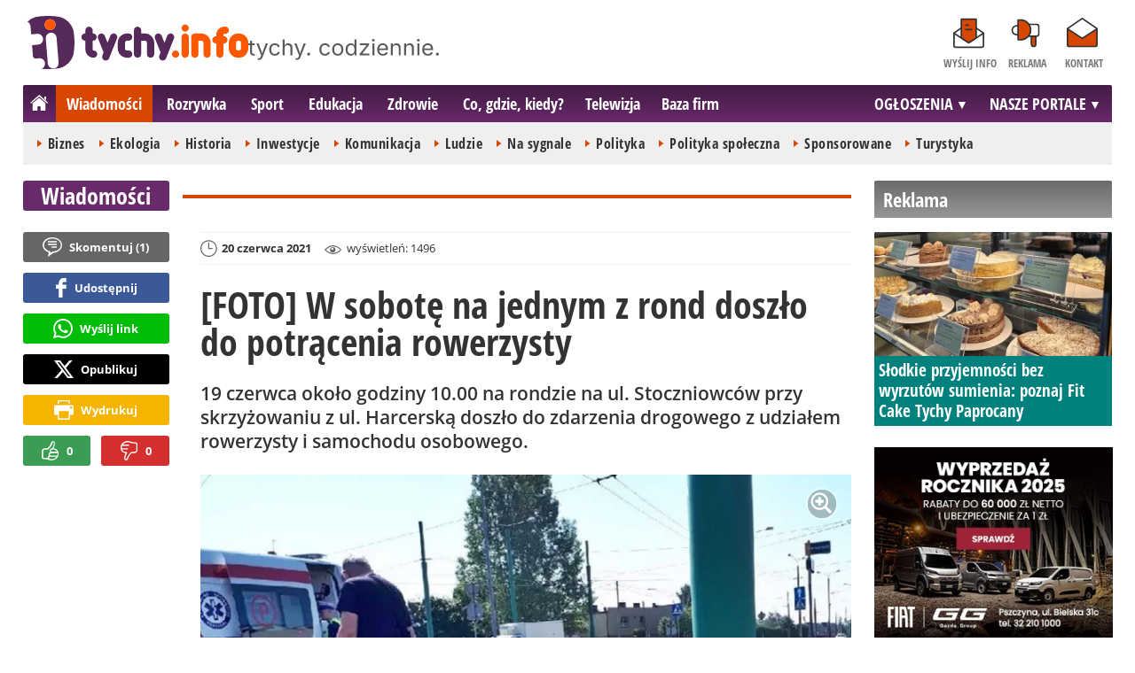

--- FILE ---
content_type: text/html; charset=UTF-8
request_url: https://www.tychy.info/wiadomosci/12312-foto-w-sobote-na-jednym-z-rond-doszlo-do-potracenia-rowerzysty-tychy
body_size: 11250
content:
<!DOCTYPE html>
<html lang="pl-PL">

<head>
	<link rel="dns-prefetch" href="//connect.facebook.net">
	<link rel="dns-prefetch" href="//img.tychy.info">
	<link rel="dns-prefetch" href="//galeria.tychy.info">
	<link rel="dns-prefetch" href="//reklama.pless-intermedia.pl">
	<link rel="dns-prefetch" href="//s1.pless-intermedia.pl">
	<link rel="dns-prefetch" href="//pagead2.googlesyndication.com">
	<link rel="dns-prefetch" href="//google-analytics.com">
	<link rel="dns-prefetch" href="//komentarze.tychy.info">
		<link rel="preload" href="/public/fonts/OpenSans-Bold.woff2" crossorigin="anonymous" as="font" type="font/woff2">
	<link rel="preload" href="/public/fonts/OpenSans-Regular.woff2" crossorigin="anonymous" as="font" type="font/woff2">
	<link rel="preload" href="/public/fonts/OpenSansCondensed-Bold.woff2" crossorigin="anonymous" as="font" type="font/woff2">
	<link rel="preload" as="style" href="/public/style-1.3.17.css">
	<link rel="preload" as="script" href="/public/scripts-1.0.57.js">
	<meta http-equiv="Content-Type" content="text/html; charset=utf-8" />
	<meta name="viewport" content="width=device-width,initial-scale=1">
	<!-- Google tag (gtag.js) -->
	<script async src="https://www.googletagmanager.com/gtag/js?id=G-HF7QE3Q62E"></script>
	<script>
		window.dataLayer = window.dataLayer || [];

		function gtag() {
			dataLayer.push(arguments);
		}
		gtag('js', new Date());

		gtag('config', 'G-HF7QE3Q62E');
	</script>
	<title>tychy.info: [FOTO] W sobotę na jednym z rond doszło do potrącenia rowerzysty - Tychy</title>
<meta property="og:type" content="article">
<meta property="og:title" content="FOTO: W sobotę na jednym z rond doszło do potrącenia rowerzysty">
<meta name="twitter:title" content="FOTO: W sobotę na jednym z rond doszło do potrącenia rowerzysty">
<meta name="description" content="19 czerwca około godziny 10.00 na rondzie na ul. Stoczniowców przy skrzyżowaniu z ul. Harcerską doszło do zdarzenia drogowego z udziałem rowerzysty i samochodu osobowego.">
<meta property="og:description" content="19 czerwca około godziny 10.00 na rondzie na ul. Stoczniowców przy skrzyżowaniu z ul. Harcerską doszło do zdarzenia drogowego z udziałem rowerzysty i samochodu osobowego.">
<meta name="twitter:description" content="19 czerwca około godziny 10.00 na rondzie na ul. Stoczniowców przy skrzyżowaniu z ul. Harcerską doszło do zdarzenia drogowego z udziałem rowerzysty i samochodu osobowego.">
<meta name="keywords" content="Na sygnale, Tychy">
<meta property="og:url" content="https://www.tychy.info/wiadomosci/12312-foto-w-sobote-na-jednym-z-rond-doszlo-do-potracenia-rowerzysty-tychy">
<meta name="thumbnailUrl" content="https://img.tychy.info/ib/2e05a9c85e3fd1ecae0561975fe111cc/7/0/35/850/477/2021/06/potracenie_rowerzysty_na_stoczniowcow_19_06_2021_b481.jpg">
<meta property="og:image" content="https://img.tychy.info/2021/06/potracenie_rowerzysty_na_stoczniowcow_19_06_2021_b481.jpg">
<meta name="twitter:image" content="https://img.tychy.info/2021/06/potracenie_rowerzysty_na_stoczniowcow_19_06_2021_b481.jpg">
<meta property="og:image:alt" content="potrącenie rowerzysty na Stoczniowców - 19.06.2021">
<meta property="article:publisher" content="https://www.facebook.com/pages/tychyinfo/325275497519638">
<meta name="pubdate" content="2021-06-20T16:02:00+02:00">
<meta property="article:published_time" content="2021-06-20T16:02:00+02:00">
<meta name="lastmod" content="2021-06-20T16:02:00+02:00">
<meta property="article:modified_time" content="2021-06-20T16:02:00+02:00">
<meta name="author" content="ar / tychy.info">
<meta property="article:tag" content="Na sygnale">
<meta property="article:tag" content="Tychy">
<meta property="og:site_name" content="www.tychy.info">
<meta name="language" content="pl_PL">
<meta property="og:locale"  content="pl_PL">
<meta property="fb:pages" content="325275497519638">
<meta property="fb:app_id" content="333282446717690">
<link rel="canonical" href="https://www.tychy.info/wiadomosci/12312-foto-w-sobote-na-jednym-z-rond-doszlo-do-potracenia-rowerzysty-tychy">
<meta name="twitter:card" content="summary_large_image">
<meta name="twitter:site" content="@tychy_info">
<meta name="robots" content="index,follow,all,max-snippet:-1,max-image-preview:large">
<script type="application/ld+json">
{"@context":"https:\/\/schema.org","@type":"NewsArticle","mainEntityOfPage":{"@type":"WebPage","@id":"https:\/\/www.tychy.info\/wiadomosci\/12312-foto-w-sobote-na-jednym-z-rond-doszlo-do-potracenia-rowerzysty-tychy"},"headline":"FOTO: W sobot\u0119 na jednym z rond dosz\u0142o do potr\u0105cenia rowerzysty","image":{"@type":"ImageObject","url":"https:\/\/img.tychy.info\/2021\/06\/potracenie_rowerzysty_na_stoczniowcow_19_06_2021_b481.jpg"},"thumbnail":{"@type":"ImageObject","url":"https:\/\/img.tychy.info\/ib\/2e05a9c85e3fd1ecae0561975fe111cc\/7\/0\/35\/850\/477\/2021\/06\/potracenie_rowerzysty_na_stoczniowcow_19_06_2021_b481.jpg","width":300,"height":156},"datePublished":"2021-06-20T16:02:00+02:00","dateModified":"2021-06-20T16:02:00+02:00","author":{"@type":"Person","name":"ar \/ tychy.info"},"description":"19 czerwca oko\u0142o godziny 10.00 na rondzie na ul. Stoczniowc\u00f3w przy skrzy\u017cowaniu z ul. Harcersk\u0105 dosz\u0142o do zdarzenia drogowego z udzia\u0142em rowerzysty i samochodu osobowego.","publisher":{"@context":"https:\/\/schema.org","@type":"NewsMediaOrganization","url":"https:\/\/www.tychy.info","name":"tychy.info","description":"tychy.info | tychy. codziennie. Lokalne informacje, wiadomo\u015bci, wydarzenia.Najwa\u017cniejsze informacje z Tych\u00f3w i okolic. Wiadomo\u015bci, wydarzenia, komunikaty, aktualno\u015bci drogowe, sport, biznes i \u017cycie miasta. tychy.info | tychy. codziennie.","email":"redakcja@tychy.info","telephone":"+48322128893","image":["https:\/\/www.tychy.info\/public\/img\/tychy-info-logo.svg","https:\/\/www.tychy.info\/public\/img\/tychy-info-logo-white.svg"],"logo":{"@type":"ImageObject","url":"https:\/\/www.tychy.info\/public\/img\/tychy-info-logo.png","width":1024,"height":247,"caption":"Logo tychy.info"},"address":[{"@type":"PostalAddress","streetAddress":"Bielska 10","addressLocality":"Pszczyna","addressRegion":"\u015al\u0105skie","postalCode":"43-200","addressCountry":{"@type":"Country","name":"PL"}}],"sameAs":["https:\/\/www.facebook.com\/tychy.info\/","https:\/\/www.instagram.com\/tychy.info\/","https:\/\/twitter.com\/tychy_info","https:\/\/www.youtube.com\/channel\/UC_HpjAA2pH_A0UebmrJk0jQ"],"parentOrganization":{"@type":"Organization","name":"pless intermedia Tomasz Klimczak","url":"https:\/\/www.pless-intermedia.pl\/","email":"biuro@pless-intermedia.pl","address":[{"@type":"PostalAddress","streetAddress":"Bielska 10","addressLocality":"Pszczyna","addressRegion":"\u015al\u0105skie","postalCode":"43-200","addressCountry":{"@type":"Country","name":"PL"}}],"logo":{"@type":"ImageObject","url":"https:\/\/pless-intermedia.pl\/pless-intermedia.svg","width":1024,"height":420,"caption":"Logo pless intermedia"},"sameAs":["https:\/\/www.facebook.com\/pless.intermedia\/"]}}}
</script>
	<link rel="stylesheet" type="text/css" href="/public/style-1.3.17.css">
			<link rel="stylesheet" media="print" type="text/css" href="/public/artykul_print.css">
		<script type="text/javascript" src="/public/scripts-1.0.57.js"></script>
	<link rel="alternate" type="application/rss+xml" title="Tychy.info (RSS 2.0)" href="/rss.xml" />
		<link rel="apple-touch-icon-precomposed" sizes="57x57" href="/public/img/favicons/apple-touch-icon-57x57.png" />
	<link rel="apple-touch-icon-precomposed" sizes="114x114" href="/public/img/favicons/apple-touch-icon-114x114.png" />
	<link rel="apple-touch-icon-precomposed" sizes="72x72" href="/public/img/favicons/apple-touch-icon-72x72.png" />
	<link rel="apple-touch-icon-precomposed" sizes="144x144" href="/public/img/favicons/apple-touch-icon-144x144.png" />
	<link rel="apple-touch-icon-precomposed" sizes="60x60" href="/public/img/favicons/apple-touch-icon-60x60.png" />
	<link rel="apple-touch-icon-precomposed" sizes="120x120" href="/public/img/favicons/apple-touch-icon-120x120.png" />
	<link rel="apple-touch-icon-precomposed" sizes="76x76" href="/public/img/favicons/apple-touch-icon-76x76.png" />
	<link rel="apple-touch-icon-precomposed" sizes="152x152" href="/public/img/favicons/apple-touch-icon-152x152.png" />
	<link rel="icon" type="image/png" href="/public/img/favicons/favicon-196x196.png" sizes="196x196" />
	<link rel="icon" type="image/png" href="/public/img/favicons/favicon-96x96.png" sizes="96x96" />
	<link rel="icon" type="image/png" href="/public/img/favicons/favicon-32x32.png" sizes="32x32" />
	<link rel="icon" type="image/png" href="/public/img/favicons/favicon-16x16.png" sizes="16x16" />
	<link rel="icon" type="image/png" href="/public/img/favicons/favicon-128.png" sizes="128x128" />
	<meta name="application-name" content="tychy.info" />
	<meta name="msapplication-TileColor" content="#FFFFFF" />
	<meta name="msapplication-TileImage" content="/public/img/favicons/mstile-144x144.png" />
	<meta name="msapplication-square70x70logo" content="/public/img/favicons/mstile-70x70.png" />
	<meta name="msapplication-square150x150logo" content="/public/img/favicons/mstile-150x150.png" />
	<meta name="msapplication-wide310x150logo" content="/public/img/favicons/mstile-310x150.png" />
	<meta name="msapplication-square310x310logo" content="/public/img/favicons/mstile-310x310.png" />
	<script>
					const theme = (window.matchMedia('(max-width:1010px)').matches) ? 'black' : 'white';
			</script>	
	<script async src="https://fundingchoicesmessages.google.com/i/pub-7973022587511598?ers=1"></script><script>(function() {function signalGooglefcPresent() {if (!window.frames['googlefcPresent']) {if (document.body) {const iframe = document.createElement('iframe'); iframe.style = 'width: 0; height: 0; border: none; z-index: -1000; left: -1000px; top: -1000px;'; iframe.style.display = 'none'; iframe.name = 'googlefcPresent'; document.body.appendChild(iframe);} else {setTimeout(signalGooglefcPresent, 0);}}}signalGooglefcPresent();})();</script>
	<meta name="publication-media-verification" content="a06992df4ff640d0b006bed82adade14">
</head>
<body>
	<script>
		document.body.classList.add(theme);
	</script>
	<div class="page">
				    		<header class="top" style="position:relative;">
    			<div class="logo-nav">
    				<div id="logo">
    					<a class="d1" href="/" title="tychy.info">
    						tychy.info
    						<img width="249" height="60" alt="tychy.info" />
    						<script>
    							const now = new Date();
    							let logo_src = '/public/img/tychy-info-logo'
    							if (theme == 'black') logo_src += '-white';
    							if (['1-5', '2-5', '3-5', '11-11'].includes(`${now.getDate()}-${now.getMonth()+1}`)) logo_src += '-polska';
    							document.querySelector('a.d1 img').src = `${logo_src}.svg`;
    						</script>
    					</a>
    					<span class="tychy_codziennie">
    						<img width="177" height="20" alt="tychy. codziennie." />
    						<script>
    							document.querySelector('span.tychy_codziennie img').src = (theme == 'black') ? '/public/img/tychy-codziennie-white.svg' : '/public/img/tychy-codziennie.svg';
    						</script>
    					</span>
    				</div>
    				<nav id="iconsMenu">
    					<ul>
    						    							<li class="icon1">
    								<a href="/wyslijinfo" rel="nofollow">Wyślij info</a>
    							</li>
    						    						<li class="icon3">
    							<a href="/reklama">Reklama</a>
    						</li>
    						<li class="icon4">
    							<a href="/kontakt">Kontakt</a>
    						</li>
    					</ul>
    				</nav>
    			</div>
    			 <div class="menu-position-holder"> <div class="menu-mobile-layer"> <div class="menu-wrapper"> <div class="menu-belka"> <nav id="mainMenu"> <a href="#" class="menu-mobile-btn">Menu</a> <ul class="menu-mobile-submenu"> <li menu-id="glowna" class="menu-item-link"><a href="https://www.tychy.info" class="home"><span>Strona główna</span></a></li><li menu-id="wiadomosci" class="menu-item-link with-submenu"><a href="https://www.tychy.info/wiadomosci">Wiadomości</a><div class="menu-tematy-mobile tematy-1"><ul><li id="t56"><a href="https://www.tychy.info/wiadomosci/temat/56-biznes">Biznes</a></li><li id="t65"><a href="https://www.tychy.info/wiadomosci/temat/65-ekologia">Ekologia</a></li><li id="t54"><a href="https://www.tychy.info/wiadomosci/temat/54-historia">Historia</a></li><li id="t60"><a href="https://www.tychy.info/wiadomosci/temat/60-inwestycje">Inwestycje</a></li><li id="t47"><a href="https://www.tychy.info/wiadomosci/temat/47-komunikacja">Komunikacja</a></li><li id="t59"><a href="https://www.tychy.info/wiadomosci/temat/59-ludzie">Ludzie</a></li><li id="t50"><a href="https://www.tychy.info/wiadomosci/temat/50-na-sygnale">Na sygnale</a></li><li id="t4"><a href="https://www.tychy.info/wiadomosci/temat/4-polityka">Polityka</a></li><li id="t57"><a href="https://www.tychy.info/wiadomosci/temat/57-polityka-spoleczna">Polityka społeczna</a></li><li id="t63"><a href="https://www.tychy.info/wiadomosci/temat/63-sponsorowane">Sponsorowane</a></li><li id="t36"><a href="https://www.tychy.info/wiadomosci/temat/36-turystyka">Turystyka</a></li></ul></div></li> <li menu-id="rozrywka" class="menu-item-link with-submenu"><a href="https://www.tychy.info/rozrywka">Rozrywka</a><div class="menu-tematy-mobile tematy-2"><ul><li id="t88"><a href="https://www.tychy.info/rozrywka/temat/88-dla-dzieci">Dla dzieci</a></li><li id="t113"><a href="https://www.tychy.info/rozrywka/temat/113-dla-seniorow">Dla seniorów</a></li><li id="t7"><a href="https://www.tychy.info/rozrywka/temat/7-imprezy">Imprezy</a></li><li id="t48"><a href="https://www.tychy.info/rozrywka/temat/48-kabarety">Kabarety</a></li><li id="t40"><a href="https://www.tychy.info/rozrywka/temat/40-kina">Kina</a></li><li id="t37"><a href="https://www.tychy.info/rozrywka/temat/37-koncerty">Koncerty</a></li><li id="t62"><a href="https://www.tychy.info/rozrywka/temat/62-literatura">Literatura</a></li><li id="t9"><a href="https://www.tychy.info/rozrywka/temat/9-podroze">Podróże</a></li><li id="t41"><a href="https://www.tychy.info/rozrywka/temat/41-spektakle">Spektakle</a></li><li id="t66"><a href="https://www.tychy.info/rozrywka/temat/66-warsztaty">Warsztaty</a></li><li id="t49"><a href="https://www.tychy.info/rozrywka/temat/49-wystawy">Wystawy</a></li><li id="t79"><a href="https://www.tychy.info/rozrywka/temat/79-zabawy-festyny">Zabawy, festyny</a></li></ul></div></li> <li menu-id="sport" class="menu-item-link with-submenu"><a href="https://www.tychy.info/sport">Sport</a><div class="menu-tematy-mobile tematy-3"><ul><li id="t111"><a href="https://www.tychy.info/sport/temat/111-fitness">Fitness</a></li><li id="t115"><a href="https://www.tychy.info/sport/temat/115-hokej">Hokej</a></li><li id="t13"><a href="https://www.tychy.info/sport/temat/13-pilka-nozna">Piłka nożna</a></li><li id="t14"><a href="https://www.tychy.info/sport/temat/14-rower">Rower</a></li><li id="t17"><a href="https://www.tychy.info/sport/temat/17-sporty-zimowe">Sporty zimowe</a></li><li id="t114"><a href="https://www.tychy.info/sport/temat/114-taniec">Taniec</a></li></ul></div></li> <li menu-id="edukacja" class="menu-item-link menu-wiecej-item"><a href="https://www.tychy.info/edukacja">Edukacja</a></li> <li menu-id="zdrowie" class="menu-item-link menu-wiecej-item"><a href="https://www.tychy.info/zdrowie">Zdrowie</a></li> <li menu-id="cgk" class="menu-item-link menu-wiecej-item"><a href="https://www.tychy.info/cgk">Co, gdzie, kiedy?</a></li><li menu-id="wideo" class="menu-item-link menu-wiecej-item"><a href="https://www.tychy.info/wideo">Telewizja</a></li><li menu-id="firmy" class="menu-item-link menu-wiecej-item"><a href="https://firmy.tychy.info/">Baza firm</a></li> <li menu-id="najnowsze" class="menu-item-link mobile-only"><a href="https://www.tychy.info/najnowsze">Najnowsze</a></li> <li menu-id="goracetematy" class="menu-item-link mobile-only"><a href="https://www.tychy.info/goracetematy">Gorące tematy</a><div class="menu-tematy-mobile menu-lata-mobile desktop-only"><ul><li id="r2026"><a href="https://www.tychy.info/goracetematy/rok/2026">2026</a></li><li id="r2025"><a href="https://www.tychy.info/goracetematy/rok/2025">2025</a></li><li id="r2024"><a href="https://www.tychy.info/goracetematy/rok/2024">2024</a></li><li id="r2023"><a href="https://www.tychy.info/goracetematy/rok/2023">2023</a></li><li id="r2022"><a href="https://www.tychy.info/goracetematy/rok/2022">2022</a></li><li id="r2021"><a href="https://www.tychy.info/goracetematy/rok/2021">2021</a></li><li id="r2020"><a href="https://www.tychy.info/goracetematy/rok/2020">2020</a></li><li id="r2019"><a href="https://www.tychy.info/goracetematy/rok/2019">2019</a></li><li id="r2018"><a href="https://www.tychy.info/goracetematy/rok/2018">2018</a></li><li id="r2017"><a href="https://www.tychy.info/goracetematy/rok/2017">2017</a></li></ul></div></li> <li menu-id="najpopularniejsze" class="menu-item-link mobile-only"><a href="https://www.tychy.info/najpopularniejsze">Najpopularniejsze</a><div class="menu-tematy-mobile menu-czas-mobile desktop-only"><ul><li id="c1"><a href="https://www.tychy.info/najpopularniejsze/czas/1">7 dni</a></li><li id="c2"><a href="https://www.tychy.info/najpopularniejsze/czas/2">30 dni</a></li><li id="c3"><a href="https://www.tychy.info/najpopularniejsze/czas/3">3 miesiące</a></li><li id="c4"><a href="https://www.tychy.info/najpopularniejsze/czas/4">6 miesięcy</a></li><li id="c5"><a href="https://www.tychy.info/najpopularniejsze/czas/5">1 rok</a></li><li id="c6"><a href="https://www.tychy.info/najpopularniejsze/czas/6">2 lata</a></li></ul></div></li> <li menu-id="reklama" class="menu-item-link mobile-only"><a href="/reklama">Reklama</a></li> <li menu-id="kontakt" class="menu-item-link mobile-only"><a href="/kontakt">Kontakt</a></li> </ul><div id="menuWiecej" class="menu-item-with-submenu"> <a href="#" class="triangle down">Więcej</a> <ul> <li menu-id="edukacja"><a href="https://www.tychy.info/edukacja">Edukacja</a></li> <li menu-id="zdrowie"><a href="https://www.tychy.info/zdrowie">Zdrowie</a></li><li menu-id="cgk"><a href="https://www.tychy.info/cgk">Co, gdzie, kiedy?</a></li> <li menu-id="wideo"><a href="https://www.tychy.info/wideo">Telewizja</a></li> <li menu-id="firmy"><a href="https://firmy.tychy.info/">Baza firm</a></li> </ul> </div> <div id="menuPortale" class="menu-item-with-submenu"> <a href="#" class="triangle down">NASZE PORTALE</a> <ul><li><a href="https://www.beskidy.cafe">beskidy.cafe</a></li><li><a href="https://www.bielskiedrogi.pl">bielskiedrogi.pl</a></li><li><a href="https://www.bielsko.info">bielsko.info</a></li><li><a href="https://www.brenna.info">brenna.info</a></li> <li><a href="https://www.cieszyn.news">cieszyn.news</a></li><li><a href="https://www.czecho.pl">czecho.pl</a></li> <li><a href="https://www.pless.pl">pless.pl</a></li> <li><a href="https://www.tychy.info">tychy.info</a></li> </ul> </div> <div id="menuOgloszenia" class="menu-item-with-submenu"> <a href="https:https://www.tychy.info/ogloszenia/" class="triangle down">OGŁOSZENIA</a> <ul><li><a href="https://www.djfranek.pl/">Co,&nbsp;gdzie,&nbsp;kiedy?</a></li> <li><a href="https://wujekfranek.pl/">Drobne</a></li> <li><a href="https://turboportal.pl/">Motoryzacja</a></li> <li><a href="https://mojelokum.pl">Nieruchomości</a></li> <li><a href="https://mojapraca.pl">Praca</a></li> <li><a href="http://zloteobraczki.pl">Wesele</a></li> </ul> </div> </nav> </div> </div> </div> </div> <div class="menu-tematy-desktop"></div>    				<script>
    					$('#mainMenu [menu-id="wiadomosci"] > a').addClass('active');
    					if ($('#mainMenu [menu-id="wiadomosci"]').has('.menu-tematy-mobile ul')) {
    						$('.menu-tematy-desktop').html($('#mainMenu [menu-id="wiadomosci"] .menu-tematy-mobile ul').clone());
    					}
    				</script>
    			    			
    		</header><section class="sidebar">
    <header class="belka-gray" style="margin-bottom:1rem;"><a href="/reklama">
            <h2>Reklama</h2>
        </a></header>
    <div class="artykul-sponsorowany" style="margin-bottom:1.5rem;">
        <article class="zajawka zajawka-reklama"><figure><a href="/wiadomosci/26753-slodkie-przyjemnosci-bez-wyrzutow-sumienia-poznaj-fit-cake-tychy-paprocany" class="thumb"><img loading="lazy" src="https://galeria.tychy.info/ib/1ca4ad38b055cb9e4efb5747de31afc5/z7/0/1084/1800/2020/2026/2026-01-08/slides/fit_cake_tychy_paprocany_2403.jpg" alt="" width="300" height="156"></a></figure><header><h3><a href="/wiadomosci/26753-slodkie-przyjemnosci-bez-wyrzutow-sumienia-poznaj-fit-cake-tychy-paprocany">Słodkie przyjemności bez wyrzutów sumienia: poznaj Fit Cake Tychy Paprocany</a></h3></header></article>    </div>
    <div class="skyscraper-start">
        <div class="skyscraper-lock">
            <div class="reklama-mod">
                <div class="blok-r blok-billboard" data-ads-id="65ebee874f12582339f7623ec5e3bd21"><div class="resizable-outer resizable970x250 reklama-display-desktop"><div class="resizable-inner"><iframe src="https://s1.pless-intermedia.pl/public/slajdy/html/2565_1768823229.html#https://www.tychy.info/a.php?k=65ebee874f12582339f7623ec5e3bd21|1" style="width:100%;height:100%;" scrolling="no" loading="lazy"></iframe></div></div><div class="resizable-outer resizable300x250 reklama-display-mobile"><div class="resizable-inner"><iframe src="https://s1.pless-intermedia.pl/public/slajdy/html/2564_1768823236.html#https://www.tychy.info/a.php?k=65ebee874f12582339f7623ec5e3bd21|1" style="width:100%;height:100%;" scrolling="no" loading="lazy"></iframe></div></div></div>                <div class="wrapper-row blok-r blok-link-rotacyjny" data-ads-id="becd98d699fed448578e89e285a606b4">
<a href="https://www.tychy.info/a.php?k=becd98d699fed448578e89e285a606b4&e=52zZyd3SlKi23WiOrI5k7LPgwPhpHTOWOfUP06jFviM%3D" target="_blank">
	<figure><img width="120" height="90" src="https://s1.pless-intermedia.pl/public/banner/594/b87ede22142cac55ed71de58beb207de.gif" alt="praca,bielsko,czechowice,pszczyna,tychy" loading="lazy"/></figure>
	<header>		
	<h4>PRACA - lokalne ogłoszenia - mojapraca.pl</h4>		
	Tychy | Pszczyna | Czechowice | Bielsko | Cieszyn
	</header>
</a>	
	</div>            </div>
        </div>
    </div>
    <script>
        function s12() {
            const scrollHeight = $(window).scrollTop() + 52;
            const assideOffsetTop = $('.skyscraper-start').offset().top;
            const skyscraperHeight = $('.skyscraper-lock').height();
            const footerOffsetTop = $('.page>footer').offset().top - 15;
            if ($('.skyscraper-start').is(':visible') && $(window).height() > skyscraperHeight && footerOffsetTop - assideOffsetTop > skyscraperHeight + 40) {
                $('.skyscraper-lock').css({
                    'width': $('.skyscraper-start').width()
                });
                if (footerOffsetTop - scrollHeight < skyscraperHeight) {
                    $('.skyscraper-lock').removeClass('skyscraper-stay-on-top').css({
                        position: 'absolute',
                        top: (footerOffsetTop - assideOffsetTop - skyscraperHeight) + 'px'
                    });
                } else {
                    $('.skyscraper-lock').css({
                        position: '',
                        top: ''
                    });
                    if (scrollHeight > assideOffsetTop) {
                        $('.skyscraper-lock').addClass('skyscraper-stay-on-top');
                    } else {
                        $('.skyscraper-lock').removeClass('skyscraper-stay-on-top');
                    }
                }
            } else {
                $('.skyscraper-lock').removeClass('skyscraper-stay-on-top').css({
                    position: '',
                    top: '',
                    'width': ''
                });
            }
        }
        $(document).ready(function() {
            $(window).resize(s12);
            $(window).scroll(s12);
            s12();
                            if ($('.blok-skyscraper-pod-leadem').length) {
                    var wiezowiec_move_uder_lead_status = 1;

                    function wiezowiec_move_uder_lead() {
                        if ($(document).width() > 1010 && wiezowiec_move_uder_lead_status == 2) {
                            $('.skyscraper-lock').prepend($('.blok-skyscraper-pod-leadem .reklama-mod'));
                            $('.blok-skyscraper-pod-leadem').hide();
                            wiezowiec_move_uder_lead_status = 1;
                        } else if ($(document).width() <= 1010 && wiezowiec_move_uder_lead_status == 1) {
                            $('.blok-skyscraper-pod-leadem').html($('.skyscraper-lock .reklama-mod'));
                            $('.blok-skyscraper-pod-leadem').show();
                            wiezowiec_move_uder_lead_status = 2;
                        }
                    }
                    wiezowiec_move_uder_lead();
                    $(window).resize(function() {
                        wiezowiec_move_uder_lead(false);
                    });
                }
                    });
    </script>
</section><main>
	<header class="pasek-red-artykul">
		<h2><a href="/wiadomosci">Wiadomości</a></h2>
	</header>
	<section class="wrapper">
											<div class="blok-artykul blok-artykul-z-akcjami">
						<div class="artykul-akcje artykul-akcje-desktop sticky"><ul><li><a href="#komentarze" class="comment"><span>Skomentuj (</span>1<span>)</span></a></li><li><a class="facebook fb-share-button-static" href="javascript:void(0)" data-href="https://www.tychy.info/wiadomosci/12312-foto-w-sobote-na-jednym-z-rond-doszlo-do-potracenia-rowerzysty-tychy" ><span>Udostępnij</span></a></li><li><a class="whatsapp" href="https://wa.me/?text=%5BFOTO%5D+W+sobot%C4%99+na+jednym+z+rond+dosz%C5%82o+do+potr%C4%85cenia+rowerzysty%0Ahttps%3A%2F%2Fwww.tychy.info%2Fwiadomosci%2F12312-foto-w-sobote-na-jednym-z-rond-doszlo-do-potracenia-rowerzysty-tychy" target="_blank" rel="noreferrer"><span>Wyślij link</span></a></li><li><a class="x" href="https://twitter.com/intent/tweet?text=%5BFOTO%5D+W+sobot%C4%99+na+jednym+z+rond+dosz%C5%82o+do+potr%C4%85cenia+rowerzysty%0Ahttps%3A%2F%2Fwww.tychy.info%2Fwiadomosci%2F12312-foto-w-sobote-na-jednym-z-rond-doszlo-do-potracenia-rowerzysty-tychy" target="_blank" rel="noreferrer"><span>Opublikuj</span></a></li><li><a class="print" href="javascript:window.print();" ><span>Wydrukuj</span></a></li><li id="a12312" class="vote-off"><a href="javascript:void(0);" class="vote-up">0</a><a href="javascript:void(0);" class="vote-down">0</a></li></ul></div>		<script>
		$(document).ready(function(){
			function stick_artykul_akcje(){
				let elems = document.querySelector("div.artykul-akcje.sticky ul");
				if(elems.offsetHeight<window.innerHeight){
					let elemh = document.querySelector("div.artykul-akcje.sticky");
					let recth = elemh.getBoundingClientRect();
					let rects = elems.getBoundingClientRect();
					if(recth.bottom<$(elems).height()+56) elems.className='stic-bottom';
					else if(recth.top-56<0) elems.className='stic';
					else elems.className='';
				}
			}
			$(window).resize(stick_artykul_akcje);
			$(window).scroll(stick_artykul_akcje);
			stick_artykul_akcje();
		})
	</script><article class="artykul">
		<div class="artykul-opcje"><ul><li class="ico-date-gray s" title="Data dodania">20 czerwca 2021</li><li class="ico-seen-gray" title="Wyświetleń"><ins class="hide-mobile-479">wyświetleń: </ins>1496</li></ul></div>	<header>
		<h1>[FOTO] W sobotę na jednym z rond doszło do potrącenia rowerzysty</h1>
						<p>19 czerwca około godziny 10.00 na rondzie na ul. Stoczniowców przy skrzyżowaniu z ul. Harcerską doszło do zdarzenia drogowego z udziałem rowerzysty i samochodu osobowego.</p>
	</header>
	<div class="artykul-akcje artykul-akcje-mobile"><ul><li><a href="#komentarze" class="comment"><span>Skomentuj (</span>1<span>)</span></a></li><li><a class="facebook fb-share-button-static" href="javascript:void(0)" data-href="https://www.tychy.info/wiadomosci/12312-foto-w-sobote-na-jednym-z-rond-doszlo-do-potracenia-rowerzysty-tychy" ><span>Udostępnij</span></a></li><li><a class="whatsapp" href="https://wa.me/?text=%5BFOTO%5D+W+sobot%C4%99+na+jednym+z+rond+dosz%C5%82o+do+potr%C4%85cenia+rowerzysty%0Ahttps%3A%2F%2Fwww.tychy.info%2Fwiadomosci%2F12312-foto-w-sobote-na-jednym-z-rond-doszlo-do-potracenia-rowerzysty-tychy" target="_blank" rel="noreferrer"><span>Wyślij link</span></a></li><li><a class="x" href="https://twitter.com/intent/tweet?text=%5BFOTO%5D+W+sobot%C4%99+na+jednym+z+rond+dosz%C5%82o+do+potr%C4%85cenia+rowerzysty%0Ahttps%3A%2F%2Fwww.tychy.info%2Fwiadomosci%2F12312-foto-w-sobote-na-jednym-z-rond-doszlo-do-potracenia-rowerzysty-tychy" target="_blank" rel="noreferrer"><span>Opublikuj</span></a></li><li><a class="print" href="javascript:window.print();" ><span>Wydrukuj</span></a></li><li id="a12312" class="vote-off"><a href="javascript:void(0);" class="vote-up">0</a><a href="javascript:void(0);" class="vote-down">0</a></li></ul></div>			<div class="blok-skyscraper-pod-leadem blok-r-wrapper" data-label="REKLAMA"></div>
		<div class="artykul-tresc">
		<figure class="imageWrapper"><a href="https://img.tychy.info/ib/7ad9a579918f9b3c59b457e70ba7226f/2/2021/06/potracenie_rowerzysty_na_stoczniowcow_19_06_2021_b481.jpg" title="Potrącenie rowerzysty na ul. Stoczniowców - 19.06.2021" autor="fot. 112tychy.pl" rel="lightbox"><img class="zdjecie-w-tresci" loading="lazy" src="https://img.tychy.info/ib/2e45e833ef3ad9748ebb0b5245499860/9/2021/06/potracenie_rowerzysty_na_stoczniowcow_19_06_2021_b481.jpg" alt="potrącenie rowerzysty na Stoczniowców - 19.06.2021" /><span class="ico_lupa"></span></a><figcaption><span class="caption">Potrącenie rowerzysty na ul. Stoczniowców - 19.06.2021</span> &middot; <em>fot. <span>112tychy.pl</span></em></figcaption>
<script type="application/ld+json">
{"@context":"https:\/\/schema.org\/","@type":"ImageObject","contentUrl":"https:\/\/img.tychy.info\/ib\/7ad9a579918f9b3c59b457e70ba7226f\/2\/2021\/06\/potracenie_rowerzysty_na_stoczniowcow_19_06_2021_b481.jpg","creditText":"112tychy.pl","caption":"potr\u0105cenie rowerzysty na Stoczniowc\u00f3w - 19.06.2021"}
</script>
</figure><br />
<br />
Na miejsce wezwany został zespół ratownictwa medycznego oraz patrol drogówki tyskiej policji. Przed przyjazdem ratowników medycznych na miejsce pierwszej pomocy rowerzyście udzielali świadkowie zdarzenia, a następnie trafił on pod opiekę ratowników medycznych. <br />
<br />
Ze wstępnych ustaleń pracujących na miejscu policjantów wynika, że do potrącenia doszło gdy rowerzysta był na rondzie, a kierowca Renault na nie wjeżdżał. Przez blisko godzinę ruch na rondzie odbywał się z utrudnieniami. <br />
<br />
Policjanci z tyskiej komendy policji prowadzą dalsze postępowanie w sprawie tego zdarzenia.	</div>
	<footer><p class="autorzy">ar / tychy.info</p><p class="zrodlo">źródło: 112tychy.pl</p></footer>	<div class="artykul-akcje artykul-akcje-mobile"><ul><li><a href="#komentarze" class="comment"><span>Skomentuj (</span>1<span>)</span></a></li><li><a class="facebook fb-share-button-static" href="javascript:void(0)" data-href="https://www.tychy.info/wiadomosci/12312-foto-w-sobote-na-jednym-z-rond-doszlo-do-potracenia-rowerzysty-tychy" ><span>Udostępnij</span></a></li><li><a class="whatsapp" href="https://wa.me/?text=%5BFOTO%5D+W+sobot%C4%99+na+jednym+z+rond+dosz%C5%82o+do+potr%C4%85cenia+rowerzysty%0Ahttps%3A%2F%2Fwww.tychy.info%2Fwiadomosci%2F12312-foto-w-sobote-na-jednym-z-rond-doszlo-do-potracenia-rowerzysty-tychy" target="_blank" rel="noreferrer"><span>Wyślij link</span></a></li><li><a class="x" href="https://twitter.com/intent/tweet?text=%5BFOTO%5D+W+sobot%C4%99+na+jednym+z+rond+dosz%C5%82o+do+potr%C4%85cenia+rowerzysty%0Ahttps%3A%2F%2Fwww.tychy.info%2Fwiadomosci%2F12312-foto-w-sobote-na-jednym-z-rond-doszlo-do-potracenia-rowerzysty-tychy" target="_blank" rel="noreferrer"><span>Opublikuj</span></a></li><li><a class="print" href="javascript:window.print();" ><span>Wydrukuj</span></a></li><li id="a12312" class="vote-off"><a href="javascript:void(0);" class="vote-up">0</a><a href="javascript:void(0);" class="vote-down">0</a></li></ul></div>	<script>
		$(function() {
			$('a[rel="lightbox"]').lightBox();
			PlusMinus.init();
		});
	</script>
	</article>						<div class="blok-r-wrapper" data-label="REKLAMA"><script async src="//pagead2.googlesyndication.com/pagead/js/adsbygoogle.js"></script>
<!-- tychy / wiadomości -->
<ins class="adsbygoogle"
style="display:block;height:280px;"
data-ad-client="ca-pub-7973022587511598"
data-ad-slot="7968811905"
data-ad-format="rectangle"
data-full-width-responsive="false"></ins>
<script>
(adsbygoogle = window.adsbygoogle || []).push({});
</script></div>	
						<div class="zobacz-takze">
	<header class="pasek-red medium">
		<h2><span>ZOBACZ TAKŻE</span></h2>
	</header>
	<div class="content grid-3xn">
		<article class="zajawka"><figure><a href="/wiadomosci/26840-foto-groznie-wygladajace-zdarzenie-na-al-pilsudskiego-kierujacy-hulajnoga-elektryczna-uderzyl-w-samochod-tychy" class="thumb"><img loading="lazy" src="https://galeria.tychy.info/ib/859cca84455997ccbfca7177817a13f9/z7/2026/2026-01-20-1/slides/interwencja_sluzb_ratunkowych_na_alei_pilsudskiego_w_tychach_20_01_2026_a9a3.jpg" alt="" width="300" height="156"><div class="fw"><img width="28" height="28" src="/public/img/foto.svg" alt="zdjęcia" loading="lazy"></div></a></figure><header><h3><a href="/wiadomosci/26840-foto-groznie-wygladajace-zdarzenie-na-al-pilsudskiego-kierujacy-hulajnoga-elektryczna-uderzyl-w-samochod-tychy">[FOTO] Groźnie wyglądające zdarzenie na al. Piłsudskiego. Kierujący hulajnogą elektryczną uderzył w samochód</a></h3></header></article><article class="zajawka"><figure><a href="/wiadomosci/26772-foto-zderzenie-osobowki-z-autobusem-poszkodowana-zostala-9-letnia-dziewczynka-tychy" class="thumb"><img loading="lazy" src="https://galeria.tychy.info/ib/61c2555d6361472cf3c5f0d4f7a4e73e/z7/2026/2026-01-09-1/slides/interwencja_sluzb_ratunkowych_na_rondzie_sublanskim_9_01_2025_e258.jpg" alt="" width="300" height="156"><div class="fw"><img width="28" height="28" src="/public/img/foto.svg" alt="zdjęcia" loading="lazy"></div></a></figure><header><h3><a href="/wiadomosci/26772-foto-zderzenie-osobowki-z-autobusem-poszkodowana-zostala-9-letnia-dziewczynka-tychy">[FOTO] Zderzenie osobówki z autobusem. Poszkodowana została 9-letnia dziewczynka</a></h3></header></article><article class="zajawka"><figure><a href="/wiadomosci/26740-foto-tragiczny-wypadek-na-terenie-myjni-nie-zyje-65-letni-mezczyzna-tychy" class="thumb"><img loading="lazy" src="https://img.tychy.info/ib/2809ae50682bd8e2c08ee4554be008d2/7/2026/01/interwencja_sluzb_ratunkowych_na_ul_glinczanskiej_w_tychach_5_01_2025_ac44.jpg" alt="Interwencja służb ratunkowych na ul. Glinczańskiej w Tychach - 5.01.2025" width="300" height="156"><div class="fw"><img width="28" height="28" src="/public/img/foto.svg" alt="zdjęcia" loading="lazy"></div></a></figure><header><h3><a href="/wiadomosci/26740-foto-tragiczny-wypadek-na-terenie-myjni-nie-zyje-65-letni-mezczyzna-tychy"><div class="label label-wazne">Gorący temat</div>[FOTO] Tragiczny wypadek na terenie myjni. Nie żyje 65-letni mężczyzna</a></h3></header></article><article class="zajawka"><figure><a href="/wiadomosci/26730-foto-zderzenie-trzech-osobowek-na-alei-bielskiej-byly-spore-utrudnienia-w-ruchu-tychy" class="thumb"><img loading="lazy" src="https://img.tychy.info/ib/6f2cffdedb29b666e7dde8705dd36953/7/2026/01/interwencja_sluzb_ratunkowych_na_alei_bielskiej_w_tychach_4_04_2025_818c.jpg" alt="Interwencja służb ratunkowych na alei Bielskiej w Tychach - 4.04.2025" width="300" height="156"><div class="fw"><img width="28" height="28" src="/public/img/foto.svg" alt="zdjęcia" loading="lazy"></div></a></figure><header><h3><a href="/wiadomosci/26730-foto-zderzenie-trzech-osobowek-na-alei-bielskiej-byly-spore-utrudnienia-w-ruchu-tychy">[FOTO] Zderzenie trzech osobówek na alei Bielskiej. Były spore utrudnienia w ruchu</a></h3></header></article><article class="zajawka"><figure><a href="/wiadomosci/26727-foto-zderzenie-czterech-osobowek-na-ul-katowickiej-sprawca-wydmuchal-1-9-promila-tychy" class="thumb"><img loading="lazy" src="https://img.tychy.info/ib/a2e29e95132244cea56c3ba2a29c5f29/7/2026/01/interwencja_sluzb_ratunkowych_na_ul_katowickiej_w_tychach_3_01_2026_9080.jpg" alt="Interwencja służb ratunkowych na ul. Katowickiej w Tychach - 3.01.2026" width="300" height="156"><div class="fw"><img width="28" height="28" src="/public/img/foto.svg" alt="zdjęcia" loading="lazy"></div></a></figure><header><h3><a href="/wiadomosci/26727-foto-zderzenie-czterech-osobowek-na-ul-katowickiej-sprawca-wydmuchal-1-9-promila-tychy">[FOTO] Zderzenie czterech osobówek na ul. Katowickiej. Sprawca wydmuchał 1,9 promila</a></h3></header></article><article class="zajawka"><figure><a href="/wiadomosci/26579-foto-potracenie-pieszego-na-alei-bielskiej-do-zdarzenia-doszlo-na-oznakowanym-przejsciu-tychy" class="thumb"><img loading="lazy" src="https://img.tychy.info/ib/ae89b5828c9bb5fedea5afbf95cac873/7/2025/12/interwencja_sluzb_ratunkowych_na_alei_bielskiej_13_12_2025_e4aa.jpg" alt="Interwencja służb ratunkowych na alei Bielskiej - 13.12.2025" width="300" height="156"><div class="fw"><img width="28" height="28" src="/public/img/foto.svg" alt="zdjęcia" loading="lazy"></div></a></figure><header><h3><a href="/wiadomosci/26579-foto-potracenie-pieszego-na-alei-bielskiej-do-zdarzenia-doszlo-na-oznakowanym-przejsciu-tychy">[FOTO] Potrącenie pieszego na alei Bielskiej. Do zdarzenia doszło na oznakowanym przejściu</a></h3></header></article>	</div>
</div>						<!--komentarze-->
						<section id="komentarze" class="wrapper-row">
															<header class="belka-gray" style="margin-bottom:0.5rem;">
									<div>
										<h2>Komentarze <ins id="mod_komentarze_ile"></ins></h2>
									</div>
								</header>
								<ul class="sub-menu">
									<!--<li><a href="#">Zarejestruj się</a></li> //-->
									<li><a href="http://www.tychy.info/802-regulamin-komentarzy">Regulamin</a></li>
									<li><a href="http://www.tychy.info/1012-polityka-prywatnosci">Polityka&nbsp;prywatności</a></li>
								</ul>
																	<div style="border:2px solid #aaa;padding:10px;font-size:0.813rem;color:#666;margin-bottom:1rem;">
										Zgodnie z Rozporządzeniem Ogólnym o Ochronie Danych Osobowych (RODO) na portalu tychy.info zaktualizowana została <a href="http://www.tychy.info/1012-polityka-prywatnosci">Polityka Prywatności</a>. Zachęcamy do zapoznania się z dokumentem.
									</div>
																
								<script type="text/javascript">
									function komentarze_box_load() {
										if ($(window).scrollTop() + $(window).height() + 500 >= $('#komentarze').offset().top) {
											$(window).off('resize', komentarze_box_load);
											$(window).off('scroll', komentarze_box_load);
											$.ajax({
												url: 'https://komentarze.tychy.info/js/mod_komentarze.js?v=4',
												dataType: "script",
												cache: true,
												success: function() {
													mod_komentarze({
														'ai': 12312,
														'theme': theme
													});
												}
											});
										}
									}
									$(window).resize(komentarze_box_load);
									$(window).scroll(komentarze_box_load);
								</script>
													</section>						
						<!--komentarze end-->
					</div>
					</section>
</main>
	<footer>
			<section class="wrapper">
			<div class="blok-r c" style="margin:0.5rem 0 1.5rem 0;">
				<script async src="//pagead2.googlesyndication.com/pagead/js/adsbygoogle.js"></script>
<!-- tychy / strona główna / billboard -->
<ins class="adsbygoogle" style="display:block;height:280px;" data-ad-client="ca-pub-7973022587511598" data-ad-slot="5381365917" data-ad-format="horizontal,rectangle" data-full-width-responsive="true"></ins>
<script>
    (adsbygoogle = window.adsbygoogle || []).push({});
</script>			</div>
		</section>		
		<div class="sub-footer">
		<section class="kol1">
			<header class="pasek-white small">
				<h2>Wydawca</h2>
			</header>
			<figure class="logo">
				<a href="https://www.pless-intermedia.pl" rel="nofollow"><img src="/public/img/pless_intermedia_white.svg" alt="Logo firmy pless-intermedia" /></a>
			</figure>
			<address>
				Portal tychy.info
			</address>
			<p>
				tel. 32 212 88 93 / redakcja<br />
				tel. 884 884 090 / reklama
			</p>
		</section>
		<section class="kol2">
			<header class="pasek-white small">
				<h2>Obserwuj nas</h2>
			</header>
			<ul class="social-media">
				<li>
					<a href="https://www.facebook.com/tychy.info/" rel="nofollow" target="_blank">
						<figure>
							<img width="40" height="40" src="/public/img/socialmedia/facebook.svg" loading="lazy">
						</figure>
						<header>
							<h4>Facebook</h4>
						</header>
					</a>
				</li>
				<li>
					<a href="https://twitter.com/tychy_info" rel="nofollow" target="_blank">
						<figure>
							<img width="40" height="40" src="/public/img/socialmedia/x.svg" alt="X" loading="lazy">
						</figure>
						<header>
							<h4>X</h4>
						</header>
					</a>
				</li>
				<li>
					<a href="https://www.instagram.com/tychy.info/" rel="nofollow" target="_blank">
						<figure>
							<img width="40" height="40" src="/public/img/socialmedia/instagram.svg" loading="lazy">
						</figure>
						<header>
							<h4>Instagram</h4>
						</header>
					</a>
				</li>
				<li>
					<a href="https://www.youtube.com/channel/UC_HpjAA2pH_A0UebmrJk0jQ" rel="nofollow" target="_blank">
						<figure>
							<img width="40" height="40" src="/public/img/socialmedia/youtube.svg" loading="lazy">
						</figure>
						<header>
							<h4>Youtube</h4>
						</header>
					</a>
				</li>
			</ul>
		</section>
		<section class="kol3">
			<header class="pasek-white small">
				<h2>Facebook</h2>
			</header>
			<div class="fb-page" data-href="https://www.facebook.com/tychy.info/" data-width="500" data-small-header="false" data-adapt-container-width="true" data-hide-cover="false" data-show-facepile="true" data-lazy="true">Loading...</div>
		</section>
	</div>
	<div class="credits">
		<span class="alignleft">© 2012-<script>
				document.write((new Date()).getFullYear());
			</script> <a href="https://www.pless-intermedia.pl" target="_blank" style="color:inherit;font-weight:700;">pless intermedia</a>. Wszelkie prawa zastrzeżone.</span>
		<span class="alignright"><a href="/reklama" rel="nofollow">Reklama</a><a href="/rss.xml" rel="nofollow">RSS</a><a href="/polityka-prywatnosci" rel="nofollow">Polityka&nbsp;prywatności</a><a href="/kontakt" rel="nofollow">Kontakt</a><a href="#top">Do góry</a></span>
	</div>
</footer>	</div>
	<script>
		function menu_stay_on_top(){
	    	var scrollHeight = $(window).scrollTop();
	        var navOffsetTop=$('.menu-position-holder').offset().top;
	        if(scrollHeight>navOffsetTop){
	        	$('.menu-position-holder').css('height',$('.menu-position-holder').height());
	            $('.menu-wrapper').addClass('menu-stay-on-top');	                       	
	        }else{
	            $('.menu-wrapper').removeClass('menu-stay-on-top');
	            $('.menu-position-holder').css('height','');                        
	        }
	        //Zamknij menu przy skalowaniu
	        if(window.matchMedia('(min-width: 721px)').matches){
				$('.menu-item-link.with-submenu > a').removeClass('open');
				$('div.menu-tematy-mobile').hide(); 
				if($('body').hasClass('menu-open')){
					$('body').removeClass('menu-open');
	           	 	$('.menu-mobile-submenu').removeClass('open');
				}				 
	        }		    
	    }
		//Menu ogłoszenia
	    $('.menu-item-with-submenu>a').click(function(){
	    	$('.menu-item-with-submenu.open').not(this.parentElement).removeClass('open').children('a').toggleClass('up down');
	    	$(this).toggleClass('up down');
		    $(this).parent().toggleClass('open');	
		    return false;	    	
	    });
	    //Menu mobilne 
	    $('.menu-mobile-btn').click(function(){
	       	$('body').toggleClass('menu-open');
	       	$('.menu-item-with-submenu.open').removeClass('open');
	       	$('.menu-mobile-submenu').toggleClass('open');
	       	return false;
	    });
		$('.menu-item-link.with-submenu > a').click(function(e){
            if(window.matchMedia('(max-width: 720px)').matches){
                if(e.clientX>$(this).width()-50){
                    $(this).toggleClass('open');
                    $(this).parent().find('div.menu-tematy-mobile').slideToggle();
             	    return false;
                }
			}
        });
	    $(window).scroll(menu_stay_on_top);
	    $(window).resize(menu_stay_on_top);	    
	
		$(window).resize();
		
		$(document).ready(function(){
			$("img.lazy").lazyload().removeClass('lazy');						
		});
	</script> 
		<script>
	(new Promise((resolve, reject) => {
		const pless_ads = [[],window.pless_ads_artykul_id || 0];
		$('[data-ads-id]:visible').each(function() {
			pless_ads[0].push($(this).attr('data-ads-id'));
		});
		(pless_ads[0].length > 0 || pless_ads[1] > 0) ? resolve(pless_ads): reject('PlessAds: No data to send');
	})).then(pless_ads_data => {
		$.ajax({
			url: '//www.tychy.info/a.php',
			data: {
				'show_stats': 1,
				'kampanie': pless_ads_data[0].join(','),
				'artykul_id': pless_ads_data[1]
			},
			type: 'POST',
			dataType: 'text',
			cache: false,
			timeout: 10000
		});
	}).catch(message => console.log(message));
</script>		<script>
		document.addEventListener('copy', (event) => {
			const pagelink = `\n\nŹródło: ${document.location.protocol}//${document.location.hostname}. Zapoznaj się z pełną treścią artykułu: ${document.location.href}`;
			event.clipboardData.setData('text', document.getSelection() + pagelink);
			event.preventDefault();
		});
	</script>
	  	
</body>
</html>

--- FILE ---
content_type: text/html
request_url: https://s1.pless-intermedia.pl/public/slajdy/html/2564_1768823236.html
body_size: 523
content:
<!doctype html>
<html>
	<head>
		<META HTTP-EQUIV="Pragma" CONTENT="private">
		<META HTTP-EQUIV="Cache-Control" CONTENT="private, max-age=3600, pre-check=3600">
		<META HTTP-EQUIV="Expires" CONTENT="Thu, 22 Jan 26 00:10:02 +0100">
		<script src="//ajax.googleapis.com/ajax/libs/jquery/1.11.1/jquery.min.js"></script>
		<style>
			html,body,img,a{margin:0;padding:0;}
			body{background-color:transparent;}
			img,a{display:block;width:100%;}
		</style>		
		<script>
			var data=location.hash.substring(1).split('|');
			var s=[{"src":"\/public\/slajdy\/img\/2e\/2e323c86829d7f5f616b2c0b7914951c.jpg","link":"https:\/\/gazdagroup.pl\/","crypto":"wKRVF5d0DqeDtCCYQa7InYF3ySjzIUE\/K+eO2wS+\/Gc=","delay":9},{"src":"\/public\/slajdy\/img\/f0\/f045ab81639d0b1344d0cf9b5e136d0a.jpg","link":"https:\/\/gazdagroup.pl\/","crypto":"wKRVF5d0DqeDtCCYQa7InYF3ySjzIUE\/K+eO2wS+\/Gc=","delay":8}];
			var i=0;
			var baselink=data[0] || 'go';
			var target=data[1] || 1;
			function loadImage(){
				if(!s[i].link || s[i].link.length===0){
					$('body').empty().append('<img src="'+s[i].src+'" />');
				}else{
					$('body').empty().append('<a href="'+((baselink=='go')?s[i].link:baselink+'&e='+encodeURIComponent(s[i].crypto))+'" target="'+((target>1)?'_parent':'_blank')+'"><img src="'+s[i].src+'" /></a>');
				}
				s[i].preloaded=true;				
								if(s.length>1){
					setTimeout(loadImage,s[i].delay*1000);
					if(++i>=s.length) i=0;					
					if(!s[i].preloaded){
						var img=new Image();
						img.src=s[i].src;
					}
				}				
							}		
			$(document).ready(function(){
				if(s.length>0){
										loadImage();
				}
			});
		</script>
	</head>
	<body>		
	</body>	
</html>

--- FILE ---
content_type: text/html; charset=utf-8
request_url: https://www.google.com/recaptcha/api2/aframe
body_size: 268
content:
<!DOCTYPE HTML><html><head><meta http-equiv="content-type" content="text/html; charset=UTF-8"></head><body><script nonce="WkIH-VpzrgIGA6sfiiGKKg">/** Anti-fraud and anti-abuse applications only. See google.com/recaptcha */ try{var clients={'sodar':'https://pagead2.googlesyndication.com/pagead/sodar?'};window.addEventListener("message",function(a){try{if(a.source===window.parent){var b=JSON.parse(a.data);var c=clients[b['id']];if(c){var d=document.createElement('img');d.src=c+b['params']+'&rc='+(localStorage.getItem("rc::a")?sessionStorage.getItem("rc::b"):"");window.document.body.appendChild(d);sessionStorage.setItem("rc::e",parseInt(sessionStorage.getItem("rc::e")||0)+1);localStorage.setItem("rc::h",'1769025346917');}}}catch(b){}});window.parent.postMessage("_grecaptcha_ready", "*");}catch(b){}</script></body></html>

--- FILE ---
content_type: application/javascript; charset=utf-8
request_url: https://fundingchoicesmessages.google.com/f/AGSKWxXj1J3u24_60b8uhq0VvFNa6t2V2r6T1T63BkOfWVu-M6S8IhePyi9T5kbEMkbOCgv53gRBQ-xPlmMwC3P2PwqoLMYOJQsPQPbq45S0TuqfpQZCu1uHPSSiPxGfwxWMe-9OIiLEEJAAiMXLI9Gekov-JVMCDBISLrF8M0NS3Y-lQ94YtaM8e7k80Ac=/_-adcompanion./googleads2.-rollout-ad-/ads12./bannerads.
body_size: -1289
content:
window['d9f13a95-6fe1-4b55-970d-8469c30007f6'] = true;